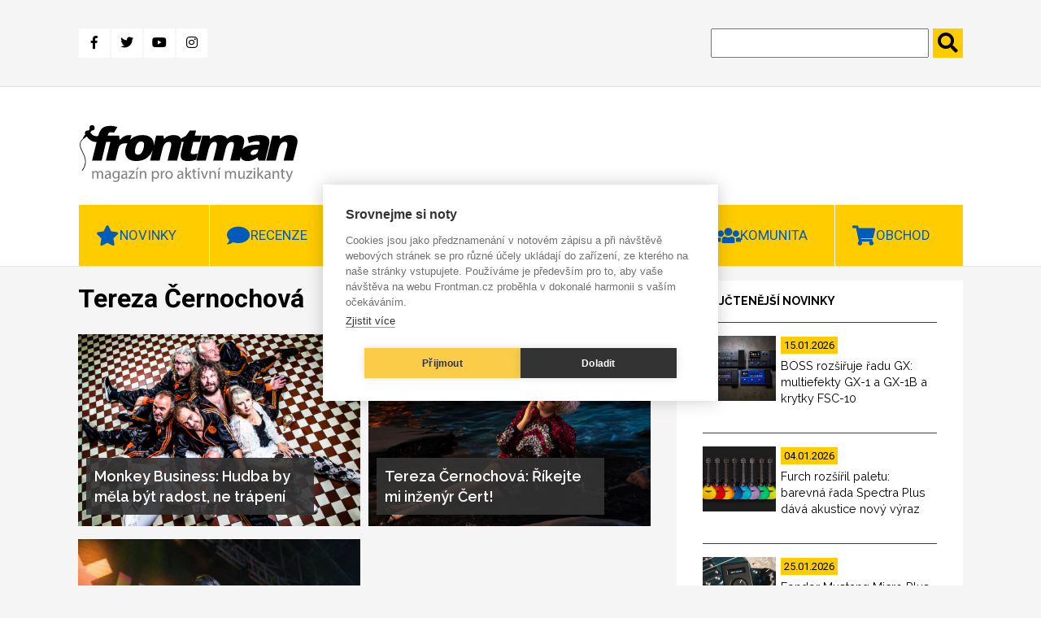

--- FILE ---
content_type: text/html; charset=UTF-8
request_url: https://www.frontman.cz/tagy/tereza-cernochova
body_size: 11870
content:
<!DOCTYPE html>
<html lang="cs" dir="ltr" prefix="content: http://purl.org/rss/1.0/modules/content/  dc: http://purl.org/dc/terms/  foaf: http://xmlns.com/foaf/0.1/  og: http://ogp.me/ns#  rdfs: http://www.w3.org/2000/01/rdf-schema#  schema: http://schema.org/  sioc: http://rdfs.org/sioc/ns#  sioct: http://rdfs.org/sioc/types#  skos: http://www.w3.org/2004/02/skos/core#  xsd: http://www.w3.org/2001/XMLSchema# ">
<head>
  <meta charset="utf-8" />
<link rel="canonical" href="https://www.frontman.cz/tagy/tereza-cernochova" />
<meta name="robots" content="index, follow" />
<meta name="Generator" content="Drupal 10 (https://www.drupal.org)" />
<meta name="MobileOptimized" content="width" />
<meta name="HandheldFriendly" content="true" />
<meta name="viewport" content="width=device-width, initial-scale=1.0" />
<link rel="alternate" hreflang="cs" href="https://www.frontman.cz/tagy/tereza-cernochova" />

  <title>Tereza Černochová | frontman.cz</title>
  <link rel="shortcut icon" href="/themes/custom/frontman/favicon/favicon_cs.ico" type="image/vnd.microsoft.icon">
  <link rel="stylesheet" media="all" href="/sites/default/files/css/css_ZtPYuIdMTGOFgUuuAjAyuyhPVa3PAfhFNvc7jK5v8q0.css?delta=0&amp;language=cs&amp;theme=frontman&amp;include=eJxFyDEOwCAIAMAPWXkTRqomiASkTX_fpEuXG84f3zShoFM6bcmeKNB4FeTD98NDWroG3Q6fea4aTEnRsBlqd6gWipz_ySEahYd3qi__LSV3" />
<link rel="stylesheet" media="all" href="/sites/default/files/css/css_d7YGvo0seUUxtm5h4lUQruMFD0c-kvKbw5S8iG8wdFQ.css?delta=1&amp;language=cs&amp;theme=frontman&amp;include=eJxFyDEOwCAIAMAPWXkTRqomiASkTX_fpEuXG84f3zShoFM6bcmeKNB4FeTD98NDWroG3Q6fea4aTEnRsBlqd6gWipz_ySEahYd3qi__LSV3" />

  
  <script src="https://kit.fontawesome.com/1f5223c7d2.js"></script>
  <link href="https://fonts.googleapis.com/css?family=Raleway:400,600,700,800|Roboto:400,700,900&display=swap"
        rel="stylesheet">
  <link href="https://use.fontawesome.com/releases/v5.0.0/css/all.css" rel="stylesheet">

      <meta name="facebook-domain-verification" content="x48b66njxc8au4jysz7mapa57ext9r" />
    <script type="text/javascript">
      var cpm = {};
      (function (h, u, b) {
        var d = h.getElementsByTagName("script")[0], e = h.createElement("script");
        e.async = true;
        e.src = 'https://cookiehub.net/c2/35aca742.js';
        e.onload = function () {
          u.cookiehub.load(b);
        };
        d.parentNode.insertBefore(e, d);
      })(document, window, cpm);
    </script>
    <script type="text/plain" data-consent="marketing" src="https://cdn.onesignal.com/sdks/OneSignalSDK.js" async=""></script>
  <script type="text/plain" data-consent="marketing">
    window.OneSignal = window.OneSignal || [];
    OneSignal.push(function () {
      OneSignal.init({
        appId: "ce499f0f-5125-45a1-917a-14f77b1f331e",
      });
    });
  </script>
    <!-- Meta Pixel Code -->
    <script type="text/plain" data-consent="marketing">
      !function(f,b,e,v,n,t,s)
      {if(f.fbq)return;n=f.fbq=function(){n.callMethod?
          n.callMethod.apply(n,arguments):n.queue.push(arguments)};
        if(!f._fbq)f._fbq=n;n.push=n;n.loaded=!0;n.version='2.0';
        n.queue=[];t=b.createElement(e);t.async=!0;
        t.src=v;s=b.getElementsByTagName(e)[0];
        s.parentNode.insertBefore(t,s)}(window, document,'script',
          'https://connect.facebook.net/en_US/fbevents.js');
      fbq('init', '1094444618089774');
      fbq('track', 'PageView');
    </script>
    <noscript><img height="1" width="1" style="display:none"
                   src="https://www.facebook.com/tr?id=1094444618089774&ev=PageView&noscript=1"
      /></noscript>
    <!-- End Meta Pixel Code -->
    </head>
<body>
<a href="#main-content" class="visually-hidden focusable">
  Přejít k hlavnímu obsahu
</a>

  <div class="dialog-off-canvas-main-canvas" data-off-canvas-main-canvas>
    
<header class="header" id="header">
      <div class="header-top">
  <div class="container">
    <div class="header-top__grid">
      <div class="header-top__grid-left">
        <div class="soc-media">
                      <a class="fb" href="https://www.facebook.com/frontman.cz"
               title="Facebook" target="_blank">
              <i class="fab fa-facebook-f"></i>
            </a>
            <a class="tw" href="https://twitter.com/kytarycz" title="Twitter" target="_blank">
              <i class="fab fa-twitter"></i>
            </a>
            <a class="you" href="https://www.youtube.com/user/kytarycz"
               title="Youtube" target="_blank">
              <i class="fab fa-youtube"></i>
            </a>
            <a class="ins" href="https://www.instagram.com/frontman.cz/"
               title="Instagram" target="_blank"><i class="fab fa-instagram"></i>
            </a>
                  </div>
      </div>
      <div class="header-top__grid-right">
        <div class="search">
          <form action="https://www.frontman.cz/search" method="get" id="views-exposed-form-search-page-1" accept-charset="UTF-8">
  <div class="js-form-item form-item js-form-type-textfield form-item-search-api-fulltext js-form-item-search-api-fulltext form-no-label">
        <input data-drupal-selector="edit-search-api-fulltext" type="text" id="edit-search-api-fulltext" name="search_api_fulltext" value="" size="30" maxlength="128" class="form-text" />

        </div>
<input data-drupal-selector="edit-submit-search" type="submit" id="edit-submit-search" value="." class="button js-form-submit form-submit" />



</form>

        </div>
      </div>
    </div>
  </div>
</div>
<div class="header-bottom">
  <div class="container">
    <div class="header-bottom__grid">
      <div class="header-bottom__grid-left">
        <a href="https://www.frontman.cz/" class="logo">
                      <img alt="Magazín pro aktivní muzikanty | frontman.cz" title="Magazín pro aktivní muzikanty | frontman.cz" src="/themes/custom/frontman/images/frontman_logo.svg" style="width: 272px; height: 70px;">
                  </a>
      </div>
      <div class="header-bottom__grid-right">
                  <div class="commercial1">
            <ins data-revive-zoneid="44" data-revive-id="0ff7b33660b4316e0459c94d5947ec99"></ins>
            <script async src="//openx2.kytary.cz/www/delivery/asyncjs.php"></script>
          </div>
          <div class="commercial2">
            <ins data-revive-zoneid="45" data-revive-id="0ff7b33660b4316e0459c94d5947ec99"></ins>
            <script async src="//openx2.kytary.cz/www/delivery/asyncjs.php"></script>
          </div>
              </div>
    </div>
  </div>
</div>


      <div class="menu" id="menu">
  <div class="menu-res-div" id="menu-res-div"></div>
  <div class="container">
        <nav role="navigation"
         aria-labelledby="block-mainnavigation-menu" id="block-mainnavigation">
                                
            
                    <div class="topnav" id="mainMenu">
          
                          <div class="menu-item menu-item--expanded dropdown">
                    <a class="menu-link-level0" href="https://www.frontman.cz/novinky">
          <button class="dropbtn star">Novinky</button>
          <a class="menu-arrow" id="menu-arrow" onclick="mainMenuArrow('Novinky')">
            <i class="fas fa-chevron-down"></i>
          </a>
        </a>
                                    <div class="dropdown-content" id="Novinky">
              
        
                                          <a href="https://www.frontman.cz/novinky/baskytary" data-drupal-link-system-path="taxonomy/term/594">Baskytary</a>
                                              
        
  
                                                                  <a href="https://www.frontman.cz/novinky/bici" data-drupal-link-system-path="taxonomy/term/595">Bicí</a>
                                              
        
  
                                                                  <a href="https://www.frontman.cz/novinky/dj" data-drupal-link-system-path="taxonomy/term/807">DJ</a>
                                              
        
  
                                                                  <a href="https://www.frontman.cz/novinky/efekty" data-drupal-link-system-path="taxonomy/term/597">Efekty</a>
                                              
        
  
                                                                  <a href="https://www.frontman.cz/novinky/klavesy" data-drupal-link-system-path="taxonomy/term/596">Klávesy</a>
                                              
        
  
                                                                  <a href="https://www.frontman.cz/novinky/kytary" data-drupal-link-system-path="taxonomy/term/593">Kytary</a>
                                              
        
  
                                                                  <a href="https://www.frontman.cz/novinky/ostatni" data-drupal-link-system-path="taxonomy/term/601">Ostatní</a>
                                              
        
  
                                                                  <a href="https://www.frontman.cz/novinky/pozvanky" data-drupal-link-system-path="taxonomy/term/599">Pozvánky</a>
                                              
        
  
                                                                  <a href="https://www.frontman.cz/novinky/studio" data-drupal-link-system-path="taxonomy/term/598">Studio</a>
                                              
        
  
                                                                  <a href="https://www.frontman.cz/novinky/workshopy" data-drupal-link-system-path="taxonomy/term/600">Workshopy</a>
                                              
        
  
                          


  
          </div>
                            </div>
                                    <div class="menu-item menu-item--expanded dropdown">
                    <a class="menu-link-level0" href="https://www.frontman.cz/recenze">
          <button class="dropbtn bubble">Recenze</button>
          <a class="menu-arrow" id="menu-arrow" onclick="mainMenuArrow('Recenze')">
            <i class="fas fa-chevron-down"></i>
          </a>
        </a>
                                    <div class="dropdown-content" id="Recenze">
              
        
                                          <a href="https://www.frontman.cz/recenze/alba" data-drupal-link-system-path="taxonomy/term/6731">Alba</a>
                                              
        
  
                                                                  <a href="https://www.frontman.cz/recenze/baskytary" data-drupal-link-system-path="taxonomy/term/603">Baskytary</a>
                                              
        
  
                                                                  <a href="https://www.frontman.cz/recenze/bici" data-drupal-link-system-path="taxonomy/term/604">Bicí</a>
                                              
        
  
                                                                  <a href="https://www.frontman.cz/recenze/efekty" data-drupal-link-system-path="taxonomy/term/606">Efekty</a>
                                              
        
  
                                                                  <a href="https://www.frontman.cz/recenze/klavesy" data-drupal-link-system-path="taxonomy/term/605">Klávesy</a>
                                              
        
  
                                                                  <a href="https://www.frontman.cz/recenze/kytary" data-drupal-link-system-path="taxonomy/term/602">Kytary</a>
                                              
        
  
                                                                  <a href="https://www.frontman.cz/recenze/ostatni" data-drupal-link-system-path="taxonomy/term/608">Ostatní</a>
                                              
        
  
                                                                  <a href="https://www.frontman.cz/recenze/studio" data-drupal-link-system-path="taxonomy/term/607">Studio</a>
                                              
        
  
                          


  
          </div>
                            </div>
                                    <div class="menu-item menu-item--expanded dropdown">
                    <a class="menu-link-level0" href="https://www.frontman.cz/clanky">
          <button class="dropbtn doc">Články</button>
          <a class="menu-arrow" id="menu-arrow" onclick="mainMenuArrow('Články')">
            <i class="fas fa-chevron-down"></i>
          </a>
        </a>
                                    <div class="dropdown-content" id="Články">
              
        
                                          <a href="https://www.frontman.cz/clanky/jak-na" data-drupal-link-system-path="taxonomy/term/609">Jak na to</a>
                                              
        
  
                                                                  <a href="https://www.frontman.cz/clanky/podcasty" data-drupal-link-system-path="taxonomy/term/6730">Podcasty</a>
                                              
        
  
                                                                  <a href="https://www.frontman.cz/clanky/profily" data-drupal-link-system-path="taxonomy/term/610">Profily</a>
                                              
        
  
                                                                  <a href="https://www.frontman.cz/clanky/rozhovory" data-drupal-link-system-path="taxonomy/term/611">Rozhovory</a>
                                              
        
  
                          


  
          </div>
                            </div>
                                                    <a href="https://www.frontman.cz/videa" class="play" data-drupal-link-system-path="taxonomy/term/4782">Videa</a>
                                              
        
  
                                                  <div class="menu-item menu-item--expanded dropdown">
                    <a class="menu-link-level0" href="https://www.frontman.cz/junior">
          <button class="dropbtn duck">Junior</button>
          <a class="menu-arrow" id="menu-arrow" onclick="mainMenuArrow('Junior')">
            <i class="fas fa-chevron-down"></i>
          </a>
        </a>
                                    <div class="dropdown-content" id="Junior">
              
        
                                          <a href="https://www.frontman.cz/junior/vybiram-nastroj" data-drupal-link-system-path="taxonomy/term/613">Vybírám nástroj</a>
                                              
        
  
                                                                  <a href="https://www.frontman.cz/junior/skola" data-drupal-link-system-path="taxonomy/term/612">Škola</a>
                                              
        
  
                          


  
          </div>
                            </div>
                                    <div class="menu-item menu-item--expanded dropdown">
                    <a class="menu-link-level0" href="https://www.frontman.cz/komunita">
          <button class="dropbtn ppl">Komunita</button>
          <a class="menu-arrow" id="menu-arrow" onclick="mainMenuArrow('Komunita')">
            <i class="fas fa-chevron-down"></i>
          </a>
        </a>
                                    <div class="dropdown-content" id="Komunita">
              
        
                                          <a href="https://www.frontman.cz/fotogalerie" data-drupal-link-system-path="fotogalerie">Fotogalerie</a>
                                              
        
  
                                                                  <a href="https://www.frontman.cz/tagy/glosa" data-drupal-link-system-path="taxonomy/term/873">Glosa</a>
                                              
        
  
                          


  
          </div>
                            </div>
                                    <div class="menu-item menu-item--expanded dropdown">
                    <a class="menu-link-level0" href="http://kytary.cz/">
          <button class="dropbtn shop">Obchod</button>
          <a class="menu-arrow" id="menu-arrow" onclick="mainMenuArrow('Obchod')">
            <i class="fas fa-chevron-down"></i>
          </a>
        </a>
                                    <div class="dropdown-content" id="Obchod">
              
        
                                          <a href="http://hudebnibazar.cz/" title="">Bazar</a>
                                              
        
  
                                                                  <a href="http://kytary.cz/" title="">Eshop</a>
                                              
        
  
                                                                  <a href="http://hudebniforum.cz/" title="">Fórum</a>
                                              
        
  
                                                                  <a href="http://audiopartner.com/" title="">Velkoobchod</a>
                                              
        
  
                          


  
          </div>
                            </div>
            


          <a href="javascript:void(0);" class="icon" onclick="mainMenu()">
            <i class="fa fa-bars"></i>
            MENU
          </a>
        </div>
          </nav>
  </div>
</div>


</header>
    <div class="side-banner">
      <section class="left-banner">
      <!-- Revive Adserver Asynchronous JS Tag - Generated with Revive Adserver v5.0.5 -->
      <ins data-revive-zoneid="48" data-revive-id="0ff7b33660b4316e0459c94d5947ec99"></ins>
      <script async src="//openx2.kytary.cz/www/delivery/asyncjs.php"></script>
    </section>
    <section class="right-banner">
      <!-- Revive Adserver Asynchronous JS Tag - Generated with Revive Adserver v5.0.5 -->
      <ins data-revive-zoneid="49" data-revive-id="0ff7b33660b4316e0459c94d5947ec99"></ins>
      <script async src="//openx2.kytary.cz/www/delivery/asyncjs.php"></script>
    </section>
  </div>


<main class="main" id="main">
  <section class="articles-slider">
    <div class="container">
      <div class="main-carousel">
        
  
  
  

  
  
  

    

  
  

  
  



      </div>
    </div>
  </section>
  <section class="taxonomy-page">
    <div class="container">
      <div class="grid-2c">
        <div class="grid-2c__left">
              <div data-drupal-messages-fallback class="hidden"></div>
    
        
            <h1 style="margin-top: 0;">Tereza Černochová</h1>
<div class="taxonomy-articles">
    <a href="https://www.frontman.cz/monkey-business-hudba-mela-byt-radost-ne-trapeni" class="article-big">
      <div class="article-big__image">
      
              <img loading="lazy" src="/sites/default/files/styles/teaser_big/public/Sni%CC%81mek%20obrazovky%202024-09-12%20v%C2%A012.30.27.png?itok=qXTlGzek" width="470" height="320" alt="„Nejsme pro každého, ale o to víc si vážíme lidí, kteří si to na koncertech odskáčou s námi,“ shodují se členové Monkey Business. | Foto: Roman Černý" title="„Nejsme pro každého, ale o to víc si vážíme lidí, kteří si to na koncertech odskáčou s námi,“ shodují se členové Monkey Business. | Foto: Roman Černý" typeof="foaf:Image" />



      
    </div>
    <div class="article-big__title">
    
<span>Monkey Business: Hudba by měla být radost, ne trápení</span>

  </div>
</a>
  <a href="https://www.frontman.cz/tereza-cernochova-rikejte-mi-inzenyr-cert" class="article-big">
      <div class="article-big__image">
      
              <img loading="lazy" src="/sites/default/files/styles/teaser_big/public/Tereza%20Cernochova1441done%20men%C5%A1%C3%AD.jpg?itok=rwdall_U" width="470" height="320" alt="„Přiznám se, že se trošku bojím dnešních feministických hnutí a myšlenek, protože si pořád myslím, že žena je křehčí než muž, a myslím, že to ani nikdy nebude jinak,“ říká Tereza Černochová. | Foto: Anna Kovačič" title="„Přiznám se, že se trošku bojím dnešních feministických hnutí a myšlenek, protože si pořád myslím, že žena je křehčí než muž, a myslím, že to ani nikdy nebude jinak,“ říká Tereza Černochová. | Foto: Anna Kovačič" typeof="foaf:Image" />



      
    </div>
    <div class="article-big__title">
    
<span>Tereza Černochová: Říkejte mi inženýr Čert!</span>

  </div>
</a>
  <a href="https://www.frontman.cz/hovory-po-zkousce-31-milan-matousek" class="article-big">
      <div class="article-big__image">
      
              <img loading="lazy" src="/sites/default/files/styles/teaser_big/public/236206079_4331062990247247_5236917505789849020_n.jpg?itok=3tsXx8pZ" width="470" height="320" alt="„Občas pomáhá nebrat se jako kytarista tak vážně,“ říká Milan Matoušek. | Foto: archiv umělce" title="„Občas pomáhá nebrat se jako kytarista tak vážně“, říká Milan Matoušek. | Foto: archiv umělce" typeof="foaf:Image" />



      
    </div>
    <div class="article-big__title">
    
<span>Hovory po zkoušce #31: Milan Matoušek</span>

  </div>
</a>

    
</div>



    

        </div>
        <div class="grid-2c__right">
                      <aside class="most-read">
              <div class="most-read__title">
                nejčtenější novinky
              </div>
              <div class="most-read__content">
                
  
  
  

  
  
  

    <a href="https://www.frontman.cz/boss-rozsiruje-radu-gx-multiefekty-gx-1-gx-1b-krytky-fsc-10" class="article-teaser">
  <div class="article-teaser__image">
    
              <img loading="lazy" src="/sites/default/files/styles/slideshow/public/Z-Hp2nJA.png?itok=BMV1CRAQ" width="90" height="80" alt="Nové modely GX-1 a GX-1B jsou navržené jako přenosné multiefekty vhodné pro domácí cvičení, nahrávání i živé hraní. | Foto: Boss" title="Modely GX-1 a GX-1B jsou navržené jako přenosné multiefekty vhodné pro domácí cvičení, nahrávání i živé hraní. | Foto: Boss" typeof="foaf:Image" />



      
  </div>
  <div class="article-teaser__date">
    <div class="article-teaser__date--yellow">
      15.01.2026
    </div>
  </div>
  <div class="article-teaser__title">
    
<span>BOSS rozšiřuje řadu GX: multiefekty GX-1 a GX-1B a krytky FSC-10</span>

  </div>
</a>
  <a href="https://www.frontman.cz/furch-rozsiril-paletu-barevna-rada-spectra-plus-dava-akustice-novy-vyraz" class="article-teaser">
  <div class="article-teaser__image">
    
              <img loading="lazy" src="/sites/default/files/styles/slideshow/public/Spectra%20Plus%20all%20colors%20front%20PR.jpg?itok=sDd-H7sK" width="90" height="80" alt="Řada Spectra Plus je určena hráčům, kteří se nebojí odvážných barev a chtějí, aby jejich kytara byla výjimečná stejně vizuálně jako zvukově. | Foto: Furch Guitars" title="Řada Spectra Plus je určena hráčům, kteří se nebojí odvážných barev a chtějí, aby jejich kytara byla výjimečná stejně vizuálně jako zvukově. | Foto: Furch Guitars" typeof="foaf:Image" />



      
  </div>
  <div class="article-teaser__date">
    <div class="article-teaser__date--yellow">
      04.01.2026
    </div>
  </div>
  <div class="article-teaser__title">
    
<span>Furch rozšířil paletu: barevná řada Spectra Plus dává akustice nový výraz</span>

  </div>
</a>
  <a href="https://www.frontman.cz/fender-mustang-micro-plus-dostava-masivni-update-pridava-10-basovych-aparatu" class="article-teaser">
  <div class="article-teaser__image">
    
              <img loading="lazy" src="/sites/default/files/styles/slideshow/public/Web_Fender_012026_Mustang_Micro_Plus_Firmware_Update_Article_HERO.png?itok=4Q7HzHRg" width="90" height="80" alt="Micro Plus už dávno není jen tichým cvičítkem pro kytaristy. | Foto: Fender" title="Micro Plus už dávno není jen tichým cvičítkem pro kytaristy. | Foto: Fender" typeof="foaf:Image" />



      
  </div>
  <div class="article-teaser__date">
    <div class="article-teaser__date--yellow">
      25.01.2026
    </div>
  </div>
  <div class="article-teaser__title">
    
<span>Fender Mustang Micro Plus dostává masivní update: přidává 10 basových aparátů</span>

  </div>
</a>

    

  
  

  
  



              </div>
            </aside>
                                          <aside class="most-read">
              <div class="most-read__title">
                nejsledovanější videa
              </div>
              <div class="most-read__content">
                
  
  
  

  
  
  

    <a href="https://www.frontman.cz/kayapa-v-klipu-loukou-propojuje-technologii-s-duverou-mezi-otcem-dcerou" class="article-teaser">
  <div class="article-teaser__image">
    
              <img loading="lazy" src="/sites/default/files/styles/slideshow/public/02_KAYAPA_PAVEL_KAROL%C3%8DNA_%C4%8CB3.JPG?itok=tArLBZ56" width="90" height="80" alt="Kayapa nepůsobí jako projekt, který by chtěl někam tlačit. Spíš tiše nabízí možnost zpomalit, zaposlouchat se a být spolu. | Foto: Marta Režová " title="Kayapa nepůsobí jako projekt, který by chtěl někam tlačit. Spíš tiše nabízí možnost zpomalit, zaposlouchat se a být spolu. | Foto: Marta Režová " typeof="foaf:Image" />



      
  </div>
  <div class="article-teaser__date">
    <div class="article-teaser__date--yellow">
      22.01.2026
    </div>
  </div>
  <div class="article-teaser__title">
    
<span>Kayapa v klipu Loukou propojuje technologii s důvěrou mezi otcem a dcerou</span>

  </div>
</a>

    

  
  

  
  



              </div>
            </aside>
                                          <aside class="most-read">
              <div class="most-read__title">
                nejčtenější recenze
              </div>
              <div class="most-read__content">
                
  
  
  

  
  
  

    <a href="https://www.frontman.cz/strazce-roman-holy-klid-co-se-hybe" class="article-teaser">
  <div class="article-teaser__image">
    
              <img loading="lazy" src="/sites/default/files/styles/slideshow/public/hol%C3%BD.jpg?itok=Ct66NQZr" width="90" height="80" alt="Deska potvrzuje, že i klid může mít tah. | Foto: David Kraus" title="Deska potvrzuje, že i klid může mít tah. | Foto: David Kraus" typeof="foaf:Image" />



      
  </div>
  <div class="article-teaser__date">
    <div class="article-teaser__date--yellow">
      12.01.2026
    </div>
  </div>
  <div class="article-teaser__title">
    
<span>Strážce Roman Holý: Klid, co se hýbe</span>

  </div>
</a>
  <a href="https://www.frontman.cz/tri-grose-s-novou-deskou-pripominaji-jak-se-hraje-punk-na-kysucich" class="article-teaser">
  <div class="article-teaser__image">
    
              <img loading="lazy" src="/sites/default/files/styles/slideshow/public/492713103_1129984859144371_393693981313531042_n.jpg?itok=zD8ylTx0" width="90" height="80" alt="Správně zvolené tempo, jasná struktura skladeb, dobrý odhad, kdy přidat tlak a kdy ubrat. | Foto: Facebook kapely" title="Správně zvolené tempo, jasná struktura skladeb, dobrý odhad, kdy přidat tlak a kdy ubrat. | Foto: Facebook kapely" typeof="foaf:Image" />



      
  </div>
  <div class="article-teaser__date">
    <div class="article-teaser__date--yellow">
      16.01.2026
    </div>
  </div>
  <div class="article-teaser__title">
    
<span>Tri Groše s novou deskou připomínají, jak se hraje punk na Kysucích</span>

  </div>
</a>
  <a href="https://www.frontman.cz/hodne-rychla-recenze-epiphone-matt-heafy-origins-les-paul-custom-7" class="article-teaser">
  <div class="article-teaser__image">
    
              <img loading="lazy" src="/sites/default/files/styles/slideshow/public/HRR_Epiphone_Trivium_7_frontman.jpg?itok=UbtbO8Hw" width="90" height="80" alt="" typeof="foaf:Image" />



      
  </div>
  <div class="article-teaser__date">
    <div class="article-teaser__date--yellow">
      08.01.2026
    </div>
  </div>
  <div class="article-teaser__title">
    
<span>Hodně Rychlá Recenze: Epiphone Matt Heafy Origins Les Paul Custom 7</span>

  </div>
</a>

    

  
  

  
  



              </div>
            </aside>
                                <aside class="most-read">
              <div class="most-read__title">
                nejčtenější články
              </div>
              <div class="most-read__content">
                
  
  
  

  
  
  

    <a href="https://www.frontman.cz/5-kritickych-nazoru-ktere-mohou-pocuchat-muzikantske-ego" class="article-teaser">
  <div class="article-teaser__image">
    
              <img loading="lazy" src="/sites/default/files/styles/slideshow/public/iam_os-klexkqqAWTU-unsplash_0.jpg?itok=_f7SBR--" width="90" height="80" alt="Udělat okolní humbuk je někdy zkrátka jednodušší, než skládat kvalitní muziku. | Foto: Unsplash" title="Udělat okolní humbuk je někdy zkrátka jednodušší, než skládat kvalitní muziku. | Foto: Unsplash" typeof="foaf:Image" />



      
  </div>
  <div class="article-teaser__date">
    <div class="article-teaser__date--yellow">
      09.01.2026
    </div>
  </div>
  <div class="article-teaser__title">
    
<span>5 kritických názorů, které mohou pocuchat muzikantské ego</span>

  </div>
</a>
  <a href="https://www.frontman.cz/5-duvodu-proc-se-nevratit-do-kapely" class="article-teaser">
  <div class="article-teaser__image">
    
              <img loading="lazy" src="/sites/default/files/styles/slideshow/public/Frontman%2814%29_0.png?itok=CGGKQeRt" width="90" height="80" alt="Možná zpytujete svědomí, jestli jste vážně museli po tom posledním nevydařeném koncertě v Zapadlé Lhotě poslat spoluhráče se vší pompou do háje  a odejít s futrálem hledat stopa do nejbližší civilizace. | Foto: Anika Huizinga (Unsplash)" title="Možná zpytujete svědomí, jestli jste vážně museli po tom posledním nevydařeném koncertě v Zapadlé Lhotě poslat spoluhráče se vší pompou do háje  a odejít s futrálem hledat stopa do nejbližší civilizace. | Foto: Anika Huizinga (Unsplash)" typeof="foaf:Image" />



      
  </div>
  <div class="article-teaser__date">
    <div class="article-teaser__date--yellow">
      30.01.2026
    </div>
  </div>
  <div class="article-teaser__title">
    
<span>5 důvodů, proč se (ne)vrátit do kapely</span>

  </div>
</a>
  <a href="https://www.frontman.cz/zasadni-udalosti-na-ceske-hudebni-scene-2025-mizici-stredni-trida-i-kluby-cesty-mimo-algoritmy" class="article-teaser">
  <div class="article-teaser__image">
    
              <img loading="lazy" src="/sites/default/files/styles/slideshow/public/DSCF1949.jpg?itok=IkbfvYK8" width="90" height="80" alt="Pod hlavičkou Frontmana se nám v roce 2025 ve spolupráci s Kytary.cz a SAI podařilo uspořádat podnětnou panelovou diskuzi Muzikanti a krize: jak tvořit a nezbláznit se. | Foto: Dušan Krejdl" title="Pod hlavičkou Frontmana se nám v roce 2025 ve spolupráci s Kytary.cz a SAI podařilo uspořádat podnětnou panelovou diskuzi Muzikanti a krize: jak tvořit a nezbláznit se. | Foto: Dušan Krejdl" typeof="foaf:Image" />



      
  </div>
  <div class="article-teaser__date">
    <div class="article-teaser__date--yellow">
      05.01.2026
    </div>
  </div>
  <div class="article-teaser__title">
    
<span>Zásadní události na české hudební scéně 2025: mizící střední třída i kluby a cesty mimo algoritmy</span>

  </div>
</a>

    

  
  

  
  



              </div>
            </aside>
                                <aside class="most-read">
              <div class="most-read__title">
                komunita
              </div>
              <div class="most-read__content">
                
  
  
  

  
  
  

    <a href="https://www.frontman.cz/noisetrap-digitalni-samply-jsme-propojili-se-spinou-industrialu" class="article-teaser">
  <div class="article-teaser__image">
    
              <img loading="lazy" src="/sites/default/files/styles/slideshow/public/Lucky_pery_30_11_19-07583.jpg?itok=ysut6-1T" width="90" height="80" alt="Naše debutové album From the Cornfields nám v Lucerně pokřtí Amák Golden. | Foto: Ondřej Dohnal" title="Naše debutové album From the Cornfields nám v Lucerně pokřtí Amák Golden. | Foto: Ondřej Dohnal" typeof="foaf:Image" />



      
  </div>
  <div class="article-teaser__date">
    <div class="article-teaser__date--yellow">
      29.01.2026
    </div>
  </div>
  <div class="article-teaser__title">
    
<span>Noisetrap: Digitální samply jsme propojili se špínou industrialu</span>

  </div>
</a>
  <a href="https://www.frontman.cz/milo-karvas-jen-jit-byt-alone-wild" class="article-teaser">
  <div class="article-teaser__image">
    
              <img loading="lazy" src="/sites/default/files/styles/slideshow/public/Milo%20titul.jpg?itok=z6IdpBMz" width="90" height="80" alt="Jeden člověk, jedna duše a nezastavitelné volání divočiny po svobodě, takové je nové album Alone In The Wild. | Foto: archiv autora" title="Jeden člověk, jedna duše a nezastavitelné volání divočiny po svobodě, takové je nové album Alone In The Wild. | Foto: archiv autora" typeof="foaf:Image" />



      
  </div>
  <div class="article-teaser__date">
    <div class="article-teaser__date--yellow">
      28.01.2026
    </div>
  </div>
  <div class="article-teaser__title">
    
<span>Milo Karvas: Jen jít a být – Alone In The Wild</span>

  </div>
</a>
  <a href="https://www.frontman.cz/vinc-svlekl-jsem-starou-kuzi-snake-skin-jacket-je-pribeh-promeny" class="article-teaser">
  <div class="article-teaser__image">
    
              <img loading="lazy" src="/sites/default/files/styles/slideshow/public/Vinc_0.jpg?itok=UoxpciS7" width="90" height="80" alt="" title="Celý rock’n’rollový opus má sedm a půl minuty a funguje jako vizuální i hudební statement, že blues-rock není mrtvej. Naopak – okázale ožívá, dýchá, kouše a jde dopředu. Foto: " typeof="foaf:Image" />



      
  </div>
  <div class="article-teaser__date">
    <div class="article-teaser__date--yellow">
      26.01.2026
    </div>
  </div>
  <div class="article-teaser__title">
    
<span>VINC: Svlékl jsem starou kůži, Snake Skin Jacket je příběh proměny</span>

  </div>
</a>

    

  
  

  
  



              </div>
            </aside>
                  </div>
      </div>
    </div>
  </section>
</main>

<footer class="footer" id="footer">
      
    
        
            
                <section class="paragraph__grid-3c">
    <div class="container">
        <div class="grid-3c">
            <div class="grid-3c__left">
                
                <section class="paragraph__articles-new">
    <div class="container">
        <div class="articles-new">
            <div class="articles-new__title">
              nový obsah
            </div>
            
  
  
  

  
  
  

    <a href="https://www.frontman.cz/megadeth-2026-elegance-na-hrane-unavy" class="article-teaser">
  <div class="article-teaser__image">
    
              <img loading="lazy" src="/sites/default/files/styles/slideshow/public/MEGADETH-25-CREDIT-ROSS-HALFIN.jpg?itok=pbt3lzIr" width="90" height="80" alt=" Poslední písně nesou nostagický punc kapely, která definovala podobu thrash metalu na několik dekád. | Foto: Ross Halfin" title=" Poslední písně nesou nostagický punc kapely, která definovala podobu thrash metalu na několik dekád. | Foto: Ross Halfin" typeof="foaf:Image" />



      
  </div>
  <div class="article-teaser__date">
    <div class="article-teaser__date--yellow">
      02.02.2026
    </div>
  </div>
  <div class="article-teaser__title">
    
<span>Megadeth 2026: Elegance na hraně únavy</span>

  </div>
</a>
  <a href="https://www.frontman.cz/good-times-only-v-singlu-az-zase-bude-ouvej-kdyz-byt-oporou-boli" class="article-teaser">
  <div class="article-teaser__image">
    
              <img loading="lazy" src="/sites/default/files/styles/slideshow/public/GTO%20PROMO%201%20%28Kuba%20Zeman%29.jpg?itok=Dt9njMRH" width="90" height="80" alt="Frenetická novinka GTO o blízkosti, která stahuje ke dnu, láká na nové album. | Foto: Kuba Zeman" title="Frenetická novinka GTO o blízkosti, která stahuje ke dnu, láká na nové album. | Foto: Kuba Zeman" typeof="foaf:Image" />



      
  </div>
  <div class="article-teaser__date">
    <div class="article-teaser__date--yellow">
      31.01.2026
    </div>
  </div>
  <div class="article-teaser__title">
    
<span>Good Times Only v singlu Až zase bude ouvej: když být oporou bolí: </span>

  </div>
</a>
  <a href="https://www.frontman.cz/zakazanyovoce-na-novince-mirni-svuj-zvuk-ukazuje-uhlazenejsi-tvar" class="article-teaser">
  <div class="article-teaser__image">
    
              <img loading="lazy" src="/sites/default/files/styles/slideshow/public/zakazanYovoce_Neprestanem_snit_promo.jpg?itok=zDHP548_" width="90" height="80" alt="Album balancuje mezi osvědčeným stylem kapely a snahou o dospělejší, civilnější projev. | Foto: archiv kapely" title="Album balancuje mezi osvědčeným stylem kapely a snahou o dospělejší, civilnější projev. | Foto: archiv kapely" typeof="foaf:Image" />



      
  </div>
  <div class="article-teaser__date">
    <div class="article-teaser__date--yellow">
      30.01.2026
    </div>
  </div>
  <div class="article-teaser__title">
    
<span>ZakázanÝovoce na novince mírní svůj zvuk a ukazuje uhlazenější tvář</span>

  </div>
</a>
  <a href="https://www.frontman.cz/5-duvodu-proc-se-nevratit-do-kapely" class="article-teaser">
  <div class="article-teaser__image">
    
              <img loading="lazy" src="/sites/default/files/styles/slideshow/public/Frontman%2814%29_0.png?itok=CGGKQeRt" width="90" height="80" alt="Možná zpytujete svědomí, jestli jste vážně museli po tom posledním nevydařeném koncertě v Zapadlé Lhotě poslat spoluhráče se vší pompou do háje  a odejít s futrálem hledat stopa do nejbližší civilizace. | Foto: Anika Huizinga (Unsplash)" title="Možná zpytujete svědomí, jestli jste vážně museli po tom posledním nevydařeném koncertě v Zapadlé Lhotě poslat spoluhráče se vší pompou do háje  a odejít s futrálem hledat stopa do nejbližší civilizace. | Foto: Anika Huizinga (Unsplash)" typeof="foaf:Image" />



      
  </div>
  <div class="article-teaser__date">
    <div class="article-teaser__date--yellow">
      30.01.2026
    </div>
  </div>
  <div class="article-teaser__title">
    
<span>5 důvodů, proč se (ne)vrátit do kapely</span>

  </div>
</a>
  <a href="https://www.frontman.cz/hodne-rychla-recenze-moog-matriarch" class="article-teaser">
  <div class="article-teaser__image">
    
              <img loading="lazy" src="/sites/default/files/styles/slideshow/public/HRR_Moog_Matriarch_frontman.jpg?itok=u7TfxnWt" width="90" height="80" alt="" typeof="foaf:Image" />



      
  </div>
  <div class="article-teaser__date">
    <div class="article-teaser__date--yellow">
      29.01.2026
    </div>
  </div>
  <div class="article-teaser__title">
    
<span>Hodně Rychlá Recenze: Moog Matriarch</span>

  </div>
</a>

    

  
  

  
  



        </div>
    </div>
</section>

        
            </div>
            <div class="grid-3c__middle">
                
                
<section class="paragraph__most-news-footer">
  <div class="container">
    <div class="articles-new__title">
      nejčtenější novinky
    </div>
    <div>
      
  
  
  

  
  
  

    <a href="https://www.frontman.cz/boss-rozsiruje-radu-gx-multiefekty-gx-1-gx-1b-krytky-fsc-10" class="article-teaser">
  <div class="article-teaser__image">
    
              <img loading="lazy" src="/sites/default/files/styles/slideshow/public/Z-Hp2nJA.png?itok=BMV1CRAQ" width="90" height="80" alt="Nové modely GX-1 a GX-1B jsou navržené jako přenosné multiefekty vhodné pro domácí cvičení, nahrávání i živé hraní. | Foto: Boss" title="Modely GX-1 a GX-1B jsou navržené jako přenosné multiefekty vhodné pro domácí cvičení, nahrávání i živé hraní. | Foto: Boss" typeof="foaf:Image" />



      
  </div>
  <div class="article-teaser__date">
    <div class="article-teaser__date--yellow">
      15.01.2026
    </div>
  </div>
  <div class="article-teaser__title">
    
<span>BOSS rozšiřuje řadu GX: multiefekty GX-1 a GX-1B a krytky FSC-10</span>

  </div>
</a>
  <a href="https://www.frontman.cz/furch-rozsiril-paletu-barevna-rada-spectra-plus-dava-akustice-novy-vyraz" class="article-teaser">
  <div class="article-teaser__image">
    
              <img loading="lazy" src="/sites/default/files/styles/slideshow/public/Spectra%20Plus%20all%20colors%20front%20PR.jpg?itok=sDd-H7sK" width="90" height="80" alt="Řada Spectra Plus je určena hráčům, kteří se nebojí odvážných barev a chtějí, aby jejich kytara byla výjimečná stejně vizuálně jako zvukově. | Foto: Furch Guitars" title="Řada Spectra Plus je určena hráčům, kteří se nebojí odvážných barev a chtějí, aby jejich kytara byla výjimečná stejně vizuálně jako zvukově. | Foto: Furch Guitars" typeof="foaf:Image" />



      
  </div>
  <div class="article-teaser__date">
    <div class="article-teaser__date--yellow">
      04.01.2026
    </div>
  </div>
  <div class="article-teaser__title">
    
<span>Furch rozšířil paletu: barevná řada Spectra Plus dává akustice nový výraz</span>

  </div>
</a>
  <a href="https://www.frontman.cz/fender-mustang-micro-plus-dostava-masivni-update-pridava-10-basovych-aparatu" class="article-teaser">
  <div class="article-teaser__image">
    
              <img loading="lazy" src="/sites/default/files/styles/slideshow/public/Web_Fender_012026_Mustang_Micro_Plus_Firmware_Update_Article_HERO.png?itok=4Q7HzHRg" width="90" height="80" alt="Micro Plus už dávno není jen tichým cvičítkem pro kytaristy. | Foto: Fender" title="Micro Plus už dávno není jen tichým cvičítkem pro kytaristy. | Foto: Fender" typeof="foaf:Image" />



      
  </div>
  <div class="article-teaser__date">
    <div class="article-teaser__date--yellow">
      25.01.2026
    </div>
  </div>
  <div class="article-teaser__title">
    
<span>Fender Mustang Micro Plus dostává masivní update: přidává 10 basových aparátů</span>

  </div>
</a>
  <a href="https://www.frontman.cz/fender-spojuje-studio-one-studiovy-hardware-pod-znacku-fender-studio" class="article-teaser">
  <div class="article-teaser__image">
    
              <img loading="lazy" src="/sites/default/files/styles/slideshow/public/img-8c63cd74-ac60-4330-8622-50e9c8e421c1.jpg?itok=FQh-DEUT" width="90" height="80" alt="Fender Studio Pro: nový název pro nahrávací software Studio One, nyní s nativními kytarovými a baskytarovými aparáty Fender. | Foto: Fender" title="Fender Studio Pro: nový název pro nahrávací software Studio One, nyní s nativními kytarovými a baskytarovými aparáty Fender. | Foto: Fender" typeof="foaf:Image" />



      
  </div>
  <div class="article-teaser__date">
    <div class="article-teaser__date--yellow">
      14.01.2026
    </div>
  </div>
  <div class="article-teaser__title">
    
<span>Fender spojuje Studio One a studiový hardware pod značku Fender Studio</span>

  </div>
</a>
  <a href="https://www.frontman.cz/mucha-pst-i-acid-row-music-digest-zve-na-predpremiery-i-festivalovy-kompas" class="article-teaser">
  <div class="article-teaser__image">
    
              <img loading="lazy" src="/sites/default/files/styles/slideshow/public/mucha.jpg?itok=-q5zzU_5" width="90" height="80" alt="The Music Digest nabízí muzikantům i fanouškům kontext, inspiraci a prostor na soustředěný poslech. Začíná s Muchou. | Foto: archiv Mucha" title="The Music Digest nabízí muzikantům i fanouškům kontext, inspiraci a prostor pro soustředěný poslech. Startuje s Muchou. | Foto: archiv Mucha" typeof="foaf:Image" />



      
  </div>
  <div class="article-teaser__date">
    <div class="article-teaser__date--yellow">
      13.01.2026
    </div>
  </div>
  <div class="article-teaser__title">
    
<span>Mucha, P/\ST i Acid Row: The Music Digest zve na předpremiéry i festivalový kompas</span>

  </div>
</a>

    

  
  

  
  



    </div>
  </div>
</section>

        
            </div>
            <div class="grid-3c__right">
                
                <section class="paragraph__text-field">
    <div class="container">
        <div class="title">
            
            O FRONTMANOVI
      
        </div>
        <div class="text">
            
            <p>Kdo maže, ten jede. A pokud máš za ušima, jsi dva kroky napřed. Stačí jen trochu chtít. Mít nadhled. Povznést se. Nebát se. Kvalitní hudební nástroje máš dnes na dosah...</p>
<p>Každý z nás nemůže být skutečný frontman kapely, namítneš. Jenže pokaždé stojí za to dobře ovládat svůj nástroj, znát možnosti vlastního zvuku, ovládat techniku, posouvat věci dopředu. Frontmanem v tomto smyslu můžeme být všichni.</p>
<p>Záleží nám na naší hudební scéně a podporujeme ji. Frontman Tě chce inspirovat. Dodávat Ti sebevědomí. Pobavit Tě. Rozvíjet Tvé myšlení. Povzbudit Tě k hraní...</p>
<p><a href="/kontakt">redakce a kontakt</a></p>

      
        </div>
    </div>
</section>
              <div class="soc-media">
  <a class="fb" href="https://www.facebook.com/frontman.cz" title="Facebook">
    <i class="fab fa-facebook-f"></i>
  </a>
  <a class="tw" href="https://twitter.com/kytarycz" title="Twitter">
    <i class="fab fa-twitter"></i>
  </a>
  <a class="you" href="https://www.youtube.com/user/kytarycz" title="Youtube">
    <i class="fab fa-youtube"></i>
  </a>
  <a class="ins" href="https://www.instagram.com/frontman.cz/" title="Instagram">
    <i class="fab fa-instagram"></i>
  </a>
</div>
  <a href="https://insounder.org/" target="_blank" class="footer-en-logo">
    <img alt="Insounder" title="Insounder" src="/themes/custom/frontman/images/logo_insouder.svg"
         style="width: 159px; height: 35px;">
  </a>
  <a href="https://www.osa.cz/" target="_blank" class="osa-logo">
    <img alt="OSA" title="OSA" src="/themes/custom/frontman/images/osa_logo.svg">
  </a>
  <a href="https://www.mk.gov.cz/" target="_blank" class="osa-logo">
    <img alt="Ministerstvo kultury" title="Ministerstvo kultury" src="/themes/custom/frontman/images/mk_cz.png">
  </a>
  <style>
    .footer-en-logo {
      display: inline-block;
      filter: brightness(0) saturate(100%) invert(1);
      transition: filter .2s linear;
      margin: 20px 0 0;
    }

    .footer-en-logo:hover {
      filter: none;
    }
  </style>

        
            </div>
        </div>
    </div>
</section>
        
    <div class="container">
  <div class="footer-web">
    <p class="small">
      © AUDIO PARTNER s.r.o.
    </p>
    <a href="https://7labs.cz/" target="_blank"><img
        src="https://7labs.cz/public/web-by-7labs_white.svg" alt="7labs" title="7labs"></a>
  </div>
</div>


  <img src="https://toplist.cz/dot.asp?id=1559830" border="0" alt="TOPlist" width="1" height="1"/>
</footer>

  </div>


<script type="application/json" data-drupal-selector="drupal-settings-json">{"path":{"baseUrl":"\/","pathPrefix":"","currentPath":"taxonomy\/term\/8134","currentPathIsAdmin":false,"isFront":false,"currentLanguage":"cs"},"pluralDelimiter":"\u0003","suppressDeprecationErrors":true,"ajaxTrustedUrl":{"https:\/\/www.frontman.cz\/search":true},"user":{"uid":0,"permissionsHash":"e8469b8c88e464690dca70d464a575fc31ae3e746ef9d1ac672728148e7589d4"}}</script>
<script src="/sites/default/files/js/js_04mEvAVsXiVY-Zlq8Aj9iWoJtYlbi9JTHcHBVp1WxpI.js?scope=footer&amp;delta=0&amp;language=cs&amp;theme=frontman&amp;include=eJxLK8rPK8lNzNNPz8lPSszRLS6pzMnMS9dJg4kX5BeUFgAAJ58PMQ"></script>

  <script type="text/plain" data-consent="marketing">
    /* <![CDATA[ */
    var google_conversion_id = 1066247469;
    var google_conversion_label = "Gy7gCKfKowUQrcq2_AM";
    var google_custom_params = window.google_tag_params;
    var google_remarketing_only = true;
    /* ]]> */
  </script>
  <script type="text/plain" data-consent="marketing" src="//www.googleadservices.com/pagead/conversion.js">
  </script>
  <noscript>
    <div style="display:inline;">
      <img height="1" width="1" style="border-style:none;" alt=""
           src="//googleads.g.doubleclick.net/pagead/viewthroughconversion/1066247469/?value=0&amp;label=Gy7gCKfKowUQrcq2_AM&amp;guid=ON&amp;script=0"/>
    </div>
  </noscript>
  <!-- Google Tag Manager -->
  <noscript>
    <iframe src="//www.googletagmanager.com/ns.html?id=GTM-MJXVNK" height="0" width="0" style="display:none;visibility:hidden"></iframe>
  </noscript>
  <script type="text/plain" data-consent="marketing">(function (w, d, s, l, i) {
      w[l] = w[l] || [];
      w[l].push({
        'gtm.start':

            new Date().getTime(), event: 'gtm.js'
      });
      var f = d.getElementsByTagName(s)[0],

          j = d.createElement(s), dl = l != 'dataLayer' ? '&l=' + l : '';
      j.async = true;
      j.src =

          '//www.googletagmanager.com/gtm.js?id=' + i + dl;
      f.parentNode.insertBefore(j, f);

    })(window, document, 'script', 'dataLayer', 'GTM-MJXVNK');</script>
  <!-- End Google Tag Manager -->
</body>
</html>
